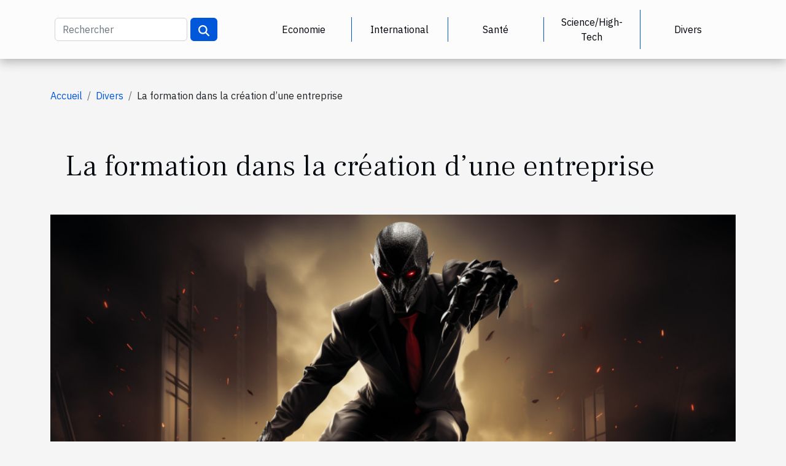

--- FILE ---
content_type: text/html; charset=UTF-8
request_url: https://www.nocircpa.org/la-formation-dans-la-creation-dune-entreprise/
body_size: 5802
content:
<!DOCTYPE html>
    <html lang="fr">
<head>
    <meta charset="utf-8">
    <title>La formation dans la création d’une entreprise</title>

<meta name="description" content="">

<meta name="robots" content="index,follow" />
<link rel="icon" type="image/png" href="/favicon.png" />


    <meta name="viewport" content="width=device-width, initial-scale=1">
    <link rel="stylesheet" href="/css/style2.css">
</head>
<body>
    <header>
    <div class="container-fluid d-flex justify-content-center">
        <nav class="navbar container navbar-expand-xl m-0 pt-3 pb-3">
            <div class="container-fluid">
                <button class="navbar-toggler" type="button" data-bs-toggle="collapse" data-bs-target="#navbarSupportedContent" aria-controls="navbarSupportedContent" aria-expanded="false" aria-label="Toggle navigation">
                    <svg xmlns="http://www.w3.org/2000/svg" fill="currentColor" class="bi bi-list" viewBox="0 0 16 16">
                        <path fill-rule="evenodd" d="M2.5 12a.5.5 0 0 1 .5-.5h10a.5.5 0 0 1 0 1H3a.5.5 0 0 1-.5-.5m0-4a.5.5 0 0 1 .5-.5h10a.5.5 0 0 1 0 1H3a.5.5 0 0 1-.5-.5m0-4a.5.5 0 0 1 .5-.5h10a.5.5 0 0 1 0 1H3a.5.5 0 0 1-.5-.5"></path>
                    </svg>
                </button>
                <div class="collapse navbar-collapse" id="navbarSupportedContent">
                    <form class="d-flex" role="search" method="get" action="/search">
    <input type="search" class="form-control"  name="q" placeholder="Rechercher" aria-label="Rechercher"  pattern=".*\S.*" required>
    <button type="submit" class="btn">
        <svg xmlns="http://www.w3.org/2000/svg" width="18px" height="18px" fill="currentColor" viewBox="0 0 512 512">
                    <path d="M416 208c0 45.9-14.9 88.3-40 122.7L502.6 457.4c12.5 12.5 12.5 32.8 0 45.3s-32.8 12.5-45.3 0L330.7 376c-34.4 25.2-76.8 40-122.7 40C93.1 416 0 322.9 0 208S93.1 0 208 0S416 93.1 416 208zM208 352a144 144 0 1 0 0-288 144 144 0 1 0 0 288z"/>
                </svg>
    </button>
</form>
                    <ul class="navbar-nav">
                                                    <li class="nav-item">
    <a href="/economie" class="nav-link">Economie</a>
    </li>
                                    <li class="nav-item">
    <a href="/international" class="nav-link">International</a>
    </li>
                                    <li class="nav-item">
    <a href="/sante" class="nav-link">Santé</a>
    </li>
                                    <li class="nav-item">
    <a href="/sciencehigh-tech" class="nav-link">Science/High-Tech</a>
    </li>
                                    <li class="nav-item">
    <a href="/divers" class="nav-link">Divers</a>
    </li>
                            </ul>
                </div>
            </div>
        </nav>
    </div> 
</header>
<div class="container">
        <nav aria-label="breadcrumb"
             >
            <ol class="breadcrumb">
                <li class="breadcrumb-item"><a href="/">Accueil</a></li>
                                    <li class="breadcrumb-item  active ">
                        <a href="/divers" title="Divers">Divers</a>                    </li>
                                <li class="breadcrumb-item">
                    La formation dans la création d’une entreprise                </li>
            </ol>
        </nav>
    </div>
<div class="container-fluid">
    <main class="container sidebar-left mt-2">
        <div class="row">
            <div>
                                    <h1>
                        La formation dans la création d’une entreprise                    </h1>
                
                    <img class="img-fluid" src="/images/la-formation-dans-la-creation-dune-entreprise.jpeg" alt="La formation dans la création d’une entreprise">
            </div>

            <aside class="col-lg-3 order-2 order-lg-1 col-12 aside-left">
            <!--     -->

                <div class="list-img-none">
                    <h2>Dans cette catégorie</h2>                            <section>
                    <figure><a href="/avec-quoi-marier-une-bonne-liqueur-de-menthe-poivree" title="Avec quoi marier une bonne liqueur de menthe poivrée ?"><img class="img-fluid" src="/images/A-79.jpeg" alt="Avec quoi marier une bonne liqueur de menthe poivrée ?"></a></figure><figcaption>Avec quoi marier une bonne liqueur de menthe poivrée ?</figcaption>                    <div>
                                                <h3><a href="/avec-quoi-marier-une-bonne-liqueur-de-menthe-poivree" title="Avec quoi marier une bonne liqueur de menthe poivrée ?">Avec quoi marier une bonne liqueur de menthe poivrée ?</a></h3>                    </div>
                </section>
                            <section>
                    <figure><a href="/comment-maitriser-les-bases-de-la-cuisine-japonaise-pour-debutants" title="Comment maîtriser les bases de la cuisine japonaise pour débutants"><img class="img-fluid" src="/images/comment-maitriser-les-bases-de-la-cuisine-japonaise-pour-debutants.jpg" alt="Comment maîtriser les bases de la cuisine japonaise pour débutants"></a></figure><figcaption>Comment maîtriser les bases de la cuisine japonaise pour débutants</figcaption>                    <div>
                                                <h3><a href="/comment-maitriser-les-bases-de-la-cuisine-japonaise-pour-debutants" title="Comment maîtriser les bases de la cuisine japonaise pour débutants">Comment maîtriser les bases de la cuisine japonaise pour débutants</a></h3>                    </div>
                </section>
                            <section>
                    <figure><a href="/comment-choisir-des-lunettes-de-soleil-pour-hommes-adaptees-a-chaque-style" title="Comment choisir des lunettes de soleil pour hommes adaptées à chaque style"><img class="img-fluid" src="/images/comment-choisir-des-lunettes-de-soleil-pour-hommes-adaptees-a-chaque-style.jpeg" alt="Comment choisir des lunettes de soleil pour hommes adaptées à chaque style"></a></figure><figcaption>Comment choisir des lunettes de soleil pour hommes adaptées à chaque style</figcaption>                    <div>
                                                <h3><a href="/comment-choisir-des-lunettes-de-soleil-pour-hommes-adaptees-a-chaque-style" title="Comment choisir des lunettes de soleil pour hommes adaptées à chaque style">Comment choisir des lunettes de soleil pour hommes adaptées à chaque style</a></h3>                    </div>
                </section>
                                    </div>
            </aside>

            <div class="col-lg-9 order-1 order-lg-2 col-12 main">
                <article><div><p>Pour recueillir toutes les informations relatives à la création et à la gestion &nbsp;d’une entreprise, il est important de suivre une formation. Une étape importante qui vous permettra d’avoir une large compréhension sur la notion d’entreprise. &nbsp;Quel est l’intérêt de cette formation et qu'apporte-t-elle concrètement à un chef d’entreprise ? Voici un tour d’horizon effectué sur les formations reçues avant l’ouverture d’une entreprise.</p>
<h2 id="anchor_0">Pourquoi suivre une formation avant la création d’une entreprise ?</h2>
<p>Opter pour une formation avant la création de son entreprise est une chose qui s’avère indispensable. Découvrez <a href="https://www.learninghome.fr/">plus d'informations via ce lien</a> &nbsp;sur son importance.<br />En effet, le but de cette formation est d’aider les participants à mieux s’orienter. Une explication théorique est donnée sur toutes les formes de régime juridique qui existent pour les sociétés. Toutes les étapes sont détaillées lors de cette formation afin d’éclairer les futurs chefs d’entreprise à mieux suivre la création de leurs sociétés.<br />En plus de l’orientation, cette formation permet aussi au futur dirigeant d’être de bon entrepreneur. Ils auront des explications claires sur les obligations d’un chef d’entreprise.<br />&nbsp;</p>
<h2 id="anchor_1">Quelles formations faut-il suivre et à combien s’élève son tarif ?</h2>
<p>Vous trouverez sur le marché différents types de formation en création d’entreprise, ce qui rend souvent le choix difficile. Comme exemple, vous retrouverez des formations allant dans le cadre :<br />Du montage et de la mise en œuvre d’un projet ;<br />-De la gestion du temps de travail ;<br />-De la gestion des employés ;<br />-De la gestion financière.<br />Chacune de ces formations portent en elle une utilité. Le choix revient au futur chef d’entreprise, d’examiner ses besoins et ses attentes afin de se diriger vers la meilleure formation.<br />Sur le plan de la tarification, retenez tout simplement qu’il n’existe pas un prix fixe pour les formations. Chaque structure de formation a le choix de fixer le coût de sa formation en fonction de son importance.</p><div>
                    <fieldset><time datetime="2021-12-17 00:29:52">Ven. 17 décembre 2021 00:29</time>                        <ul>
                    <li><a href="https://www.facebook.com/sharer.php?u=https://www.nocircpa.org/la-formation-dans-la-creation-dune-entreprise" rel="nofollow" target="_blank"><i class="social-facebook"></i></a></li>
                    <li><a href="https://www.linkedin.com/shareArticle?url=https://www.nocircpa.org/la-formation-dans-la-creation-dune-entreprise&amp;title=La formation dans la création d’une entreprise" rel="nofollow" target="_blank"><i class="social-linkedin"></i></a></li>
                    <li><a href="https://twitter.com/share?url=https://www.nocircpa.org/la-formation-dans-la-creation-dune-entreprise&amp;text=La formation dans la création d’une entreprise" rel="nofollow" target="_blank"><i class="social-twitter"></i></a></li>
                    <li><a href="https://pinterest.com/pin/create/bookmarklet/?media=/images/la-formation-dans-la-creation-dune-entreprise.jpeg&amp;url=https://www.nocircpa.org/la-formation-dans-la-creation-dune-entreprise&amp;is_video=0&amp;description=La formation dans la création d’une entreprise" rel="nofollow" target="_blank"><i class="social-pinterest"></i></a></li>
                    <li><a href="https://api.whatsapp.com/send?text=La formation dans la création d’une entreprise&amp;https://www.nocircpa.org/la-formation-dans-la-creation-dune-entreprise" rel="nofollow" target="_blank"><i class="social-whatsapp"></i></a></li>
                    <li><a href="https://reddit.com/submit?url=https://www.nocircpa.org/la-formation-dans-la-creation-dune-entreprise&amp;title=La formation dans la création d’une entreprise" rel="nofollow" target="_blank"><i class="social-reddit"></i></a></li>
                    <li><a href="mailto:?subject=La formation dans la création d’une entreprise&amp;body=La formation dans la création d’une entreprise: https://www.nocircpa.org/la-formation-dans-la-creation-dune-entreprise&quot;" rel="nofollow" target="_blank"><i class="social-mail"></i></a></li>
                    <li><a href="https://t.me/share/url?url=https://www.nocircpa.org/la-formation-dans-la-creation-dune-entreprise&amp;text=La formation dans la création d’une entreprise" rel="nofollow" target="_blank"><i class="social-telegram"></i></a></li>
            </ul></fieldset></article>            </div>
        </div>
        <section class="column-3">

        <div class="container">
            <h2>Sur le même sujet</h2>            <div class="row">
                                    <div class="col-12 col-md-5 col-lg-4 item">

                        <figure><a href="/avec-quoi-marier-une-bonne-liqueur-de-menthe-poivree" title="Avec quoi marier une bonne liqueur de menthe poivrée ?"><img class="img-fluid" src="/images/A-79.jpeg" alt="Avec quoi marier une bonne liqueur de menthe poivrée ?"></a></figure><figcaption>Avec quoi marier une bonne liqueur de menthe poivrée ?</figcaption>                        <div>
                            <h3><a href="/avec-quoi-marier-une-bonne-liqueur-de-menthe-poivree" title="Avec quoi marier une bonne liqueur de menthe poivrée ?">Avec quoi marier une bonne liqueur de menthe poivrée ?</a></h3>                        </div>
                        <time datetime="2025-03-27 16:42:02">Jeu. 27 mars 2025 16:42</time>                        
                        <div>Il y a des goûts qui ne laissent personne indifférent. La liqueur de menthe poivrée fait clairement partie de ceux-là. Dès la première gorgée, c’est un vent de fraîcheur qui vous traverse, caractéristique de la menthe fraîche à apprécier d'autant plus grâce à un petit twist alcoolisé qui réveille...</div>                                            </div>

                                                        <div class="col-12 col-md-5 col-lg-4 item">

                        <figure><a href="/comment-maitriser-les-bases-de-la-cuisine-japonaise-pour-debutants" title="Comment maîtriser les bases de la cuisine japonaise pour débutants"><img class="img-fluid" src="/images/comment-maitriser-les-bases-de-la-cuisine-japonaise-pour-debutants.jpg" alt="Comment maîtriser les bases de la cuisine japonaise pour débutants"></a></figure><figcaption>Comment maîtriser les bases de la cuisine japonaise pour débutants</figcaption>                        <div>
                            <h3><a href="/comment-maitriser-les-bases-de-la-cuisine-japonaise-pour-debutants" title="Comment maîtriser les bases de la cuisine japonaise pour débutants">Comment maîtriser les bases de la cuisine japonaise pour débutants</a></h3>                        </div>
                        <time datetime="2025-01-15 09:54:05">Mer. 15 janvier 2025 09:54</time>                        
                        <div>
La cuisine japonaise, avec ses nuances délicates et ses techniques raffinées, invite les palais curieux à explorer un monde de saveurs harmonieuses. Que vous soyez un néophyte des arts culinaires ou un fin gourmet désireux d'ajouter des cordes à votre arc, ce billet de blog est un tremplin vers...</div>                                            </div>

                                                        <div class="col-12 col-md-5 col-lg-4 item">

                        <figure><a href="/comment-choisir-des-lunettes-de-soleil-pour-hommes-adaptees-a-chaque-style" title="Comment choisir des lunettes de soleil pour hommes adaptées à chaque style"><img class="img-fluid" src="/images/comment-choisir-des-lunettes-de-soleil-pour-hommes-adaptees-a-chaque-style.jpeg" alt="Comment choisir des lunettes de soleil pour hommes adaptées à chaque style"></a></figure><figcaption>Comment choisir des lunettes de soleil pour hommes adaptées à chaque style</figcaption>                        <div>
                            <h3><a href="/comment-choisir-des-lunettes-de-soleil-pour-hommes-adaptees-a-chaque-style" title="Comment choisir des lunettes de soleil pour hommes adaptées à chaque style">Comment choisir des lunettes de soleil pour hommes adaptées à chaque style</a></h3>                        </div>
                        <time datetime="2024-12-21 12:42:03">Sam. 21 décembre 2024 12:42</time>                        
                        <div>
Choisir la bonne paire de lunettes de soleil n'est pas qu'une question de protection des yeux; c'est aussi une marque de style et d'expression personnelle. Chaque forme de visage se prête à différents styles de montures, et chaque personnalité se reflète à travers les différents designs et...</div>                                            </div>

                                </div>
            <div class="row">
                                                    <div class="col-12 col-md-5 col-lg-4 item">

                        <figure><a href="/techniques-traditionnelles-et-modernes-de-nettoyage-et-restauration-de-tapis" title="Techniques traditionnelles et modernes de nettoyage et restauration de tapis"><img class="img-fluid" src="/images/techniques-traditionnelles-et-modernes-de-nettoyage-et-restauration-de-tapis.jpeg" alt="Techniques traditionnelles et modernes de nettoyage et restauration de tapis"></a></figure><figcaption>Techniques traditionnelles et modernes de nettoyage et restauration de tapis</figcaption>                        <div>
                            <h3><a href="/techniques-traditionnelles-et-modernes-de-nettoyage-et-restauration-de-tapis" title="Techniques traditionnelles et modernes de nettoyage et restauration de tapis">Techniques traditionnelles et modernes de nettoyage et restauration de tapis</a></h3>                        </div>
                        <time datetime="2024-12-20 05:22:03">Ven. 20 décembre 2024 05:22</time>                        
                        <div>
La sauvegarde du patrimoine culturel passe par la préservation de ses éléments les plus délicats, notamment les tapis, qui sont souvent le reflet d'un artisanat ancestral. Entre les techniques traditionnelles héritées de siècles de savoir-faire et les méthodes modernes tirant profit des avancées...</div>                                            </div>

                                                        <div class="col-12 col-md-5 col-lg-4 item">

                        <figure><a href="/les-meilleurs-cache-prise-bebe-pour-quel-choix-opter" title="Les meilleurs cache-prise bébé : pour quel choix opter ?"><img class="img-fluid" src="/images/les-meilleurs-cache-prise-bebe-pour-quel-choix-opter.jpeg" alt="Les meilleurs cache-prise bébé : pour quel choix opter ?"></a></figure><figcaption>Les meilleurs cache-prise bébé : pour quel choix opter ?</figcaption>                        <div>
                            <h3><a href="/les-meilleurs-cache-prise-bebe-pour-quel-choix-opter" title="Les meilleurs cache-prise bébé : pour quel choix opter ?">Les meilleurs cache-prise bébé : pour quel choix opter ?</a></h3>                        </div>
                        <time datetime="2023-10-30 13:40:36">Lun. 30 octobre 2023 13:40</time>                        
                        <div>Le cache-prise pour bébé est un objet que tout parent doit avoir chez soi. C’est d’ailleurs un impératif pour les jeunes parents ayant un bébé. En fait, un cache-prise pour bébé permet d’éviter au marmot des cas d’électrocution. Cependant, il en existe de différentes sortes sur le marché, ce qui...</div>                                            </div>

                                                        <div class="col-12 col-md-5 col-lg-4 item">

                        <figure><a href="/comment-survivre-dans-une-foret-malgre-les-risques" title="Comment survivre dans une forêt malgré les risques ?"><img class="img-fluid" src="/images/comment-survivre-dans-une-foret-malgre-les-risques.jpg" alt="Comment survivre dans une forêt malgré les risques ?"></a></figure><figcaption>Comment survivre dans une forêt malgré les risques ?</figcaption>                        <div>
                            <h3><a href="/comment-survivre-dans-une-foret-malgre-les-risques" title="Comment survivre dans une forêt malgré les risques ?">Comment survivre dans une forêt malgré les risques ?</a></h3>                        </div>
                        <time datetime="2023-10-30 13:40:29">Lun. 30 octobre 2023 13:40</time>                        
                        <div>Vous voulez vous aventurer dans une forêt pour explorer la nature, mais vous paniquez à cause du danger qui y sévit. Pas de soucis ! Nous vous aidons à connaître les instruments fondamentaux de survie dans une forêt. Découvrez donc tout ce dont vous aurez besoin dans le présent article.
Le couteau...</div>                                            </div>

                                </div>
            <div class="row">
                                                    <div class="col-12 col-md-5 col-lg-4 item">

                        <figure><a href="/comment-proceder-au-telechargement-de-la-musique-sur-youtub" title="Comment procéder au téléchargement de la musique sur Youtube ?"><img class="img-fluid" src="/images/comment-proceder-au-telechargement-de-la-musique-sur-youtube.jpg" alt="Comment procéder au téléchargement de la musique sur Youtube ?"></a></figure><figcaption>Comment procéder au téléchargement de la musique sur Youtube ?</figcaption>                        <div>
                            <h3><a href="/comment-proceder-au-telechargement-de-la-musique-sur-youtub" title="Comment procéder au téléchargement de la musique sur Youtube ?">Comment procéder au téléchargement de la musique sur Youtube ?</a></h3>                        </div>
                        <time datetime="2023-10-30 13:40:24">Lun. 30 octobre 2023 13:40</time>                        
                        <div>Élu meilleure plateforme depuis plusieurs années, YouTube dispose d’une multitude de services. Cet article présente la procédure à suivre pour télécharger la musique sur Youtube

Télécharger musique sur YouTube : comment faire ?
Voir ce site, pour avoir plus d’informations. YouTube est une...</div>                                            </div>

                                                        <div class="col-12 col-md-5 col-lg-4 item">

                        <figure><a href="/quel-type-de-cloture-choisir-pour-sa-propriet" title="Quel type de clôture choisir pour sa propriété ?"><img class="img-fluid" src="/images/quel-type-de-cloture-choisir-pour-sa-propriete.jpg" alt="Quel type de clôture choisir pour sa propriété ?"></a></figure><figcaption>Quel type de clôture choisir pour sa propriété ?</figcaption>                        <div>
                            <h3><a href="/quel-type-de-cloture-choisir-pour-sa-propriet" title="Quel type de clôture choisir pour sa propriété ?">Quel type de clôture choisir pour sa propriété ?</a></h3>                        </div>
                        <time datetime="2023-10-30 13:40:22">Lun. 30 octobre 2023 13:40</time>                        
                        <div>Le choix d’une clôture dépend de plusieurs paramètres comme le coût d’acquisition, la sécurité qu’elle offre, l’entretien, la qualité des matériaux et de son charme. Vous découvrirez dans la suite de cet article les différents types de clôtures que vous pourrirez rencontrer sur le marché.

La...</div>                                            </div>

                                                        <div class="col-12 col-md-5 col-lg-4 item">

                        <figure><a href="/comment-obtenir-un-credit-pour-financer-ses-etudes" title="Comment obtenir un crédit pour financer ses études ?"><img class="img-fluid" src="/images/comment-obtenir-un-credit-pour-financer-ses-etudes.jpg" alt="Comment obtenir un crédit pour financer ses études ?"></a></figure><figcaption>Comment obtenir un crédit pour financer ses études ?</figcaption>                        <div>
                            <h3><a href="/comment-obtenir-un-credit-pour-financer-ses-etudes" title="Comment obtenir un crédit pour financer ses études ?">Comment obtenir un crédit pour financer ses études ?</a></h3>                        </div>
                        <time datetime="2023-10-30 13:40:20">Lun. 30 octobre 2023 13:40</time>                        
                        <div>Étudier nécessite dans plusieurs cas de gros moyens financiers. Il arrive souvent que les étudiants soient incapables de solder leur contribution scolaire. Quelles sont les modalités pour obtenir un prêt afin de payer ses études ?
Jurer fidélité à sa banque
Obtenir n’importe quel prêt auprès d’une...</div>                                            </div>

                                </div>
            <div class="row">
                                                    <div class="col-12 col-md-5 col-lg-4 item">

                        <figure><a href="/velo-classique-comment-le-rendre-electriqu" title="Vélo classique : comment le rendre électrique ?"><img class="img-fluid" src="/images/velo-classique-comment-le-rendre-electrique.jpeg" alt="Vélo classique : comment le rendre électrique ?"></a></figure><figcaption>Vélo classique : comment le rendre électrique ?</figcaption>                        <div>
                            <h3><a href="/velo-classique-comment-le-rendre-electriqu" title="Vélo classique : comment le rendre électrique ?">Vélo classique : comment le rendre électrique ?</a></h3>                        </div>
                        <time datetime="2023-10-30 13:40:10">Lun. 30 octobre 2023 13:40</time>                        
                        <div>Le vélo électrique a connu une importante adoption. Si vous disposez d’un vélo classique et que vous souhaitez passer à la nouvelle mode, aucun souci à se faire. Nous vous dirons comment le transformer en vélo électrique.
Mise en place du kit électrique
La première étape consiste à l’achat du kit....</div>                                            </div>

                                                                        <div class="col-12 col-md-5 col-lg-4 empty"></div>
                                    <div class="col-12 col-md-5 col-lg-4 empty"></div>
                            </div>
        </div>
        
    </section>

                
    </main>
</div>
<footer>
    <div class="container-fluid">
        <div class="container">
            <div class="row">
                <div class="col-12 col-lg-4">
                    <div class="row">
                        <section>
            <div>
                <h3><a href="/economie" title="Economie">Economie</a></h3>                            </div>
        </section>
            <section>
            <div>
                <h3><a href="/international" title="International">International</a></h3>                            </div>
        </section>
            <section>
            <div>
                <h3><a href="/sante" title="Santé">Santé</a></h3>                            </div>
        </section>
            <section>
            <div>
                <h3><a href="/sciencehigh-tech" title="Science/High-Tech">Science/High-Tech</a></h3>                            </div>
        </section>
            <section>
            <div>
                <h3><a href="/divers" title="Divers">Divers</a></h3>                            </div>
        </section>
                            </div>
                                    </div>
                <div class="col-12 col-lg-4">
                    <form class="d-flex" role="search" method="get" action="/search">
    <input type="search" class="form-control"  name="q" placeholder="Rechercher" aria-label="Rechercher"  pattern=".*\S.*" required>
    <button type="submit" class="btn">
        <svg xmlns="http://www.w3.org/2000/svg" width="18px" height="18px" fill="currentColor" viewBox="0 0 512 512">
                    <path d="M416 208c0 45.9-14.9 88.3-40 122.7L502.6 457.4c12.5 12.5 12.5 32.8 0 45.3s-32.8 12.5-45.3 0L330.7 376c-34.4 25.2-76.8 40-122.7 40C93.1 416 0 322.9 0 208S93.1 0 208 0S416 93.1 416 208zM208 352a144 144 0 1 0 0-288 144 144 0 1 0 0 288z"/>
                </svg>
    </button>
</form>
                </div>
            </div>
        </div>
    </div>
    <div class="container-fluid">
        <div class="row">
            © 2026
   
    </div>
    </div>
</footer>

    <script src="https://cdn.jsdelivr.net/npm/bootstrap@5.0.2/dist/js/bootstrap.bundle.min.js" integrity="sha384-MrcW6ZMFYlzcLA8Nl+NtUVF0sA7MsXsP1UyJoMp4YLEuNSfAP+JcXn/tWtIaxVXM" crossorigin="anonymous"></script>
    </body>
</html>
